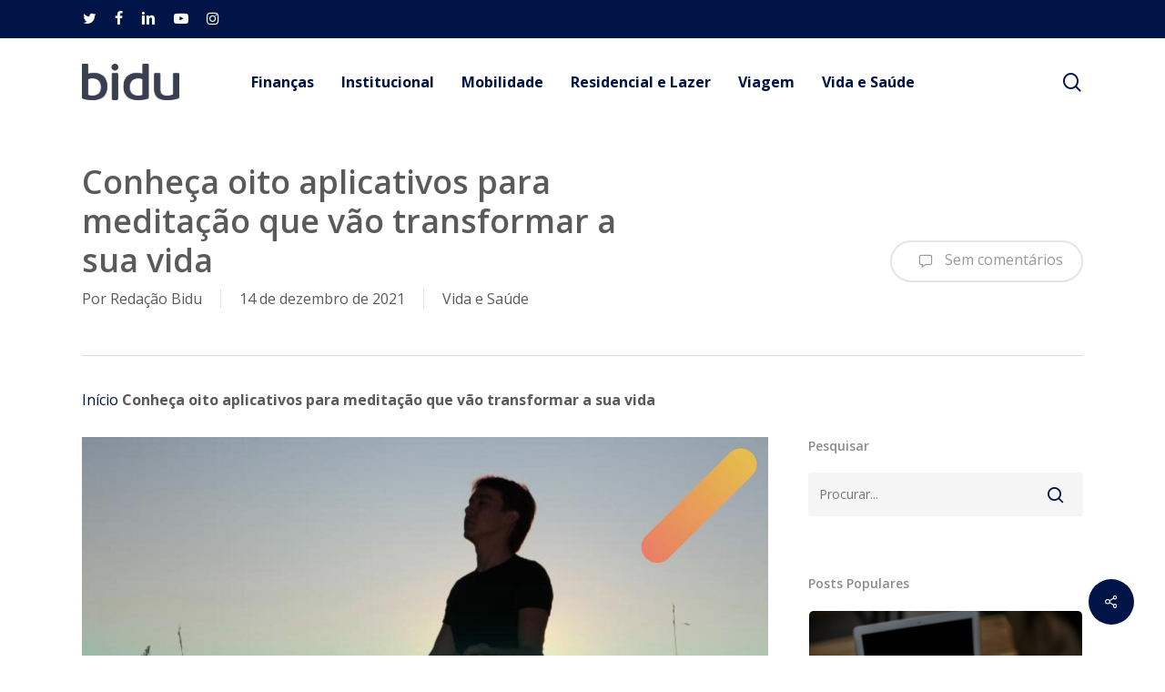

--- FILE ---
content_type: text/html; charset=UTF-8
request_url: https://blog.bidu.com.br/aplicativos-para-meditacao/
body_size: 15580
content:
<!doctype html>
<html lang="pt-BR" class="no-js">
<head>
	<meta charset="UTF-8">
	<meta name="viewport" content="width=device-width, initial-scale=1, maximum-scale=1, user-scalable=0" /><meta name='robots' content='index, follow, max-image-preview:large, max-snippet:-1, max-video-preview:-1' />
	<style>img:is([sizes="auto" i], [sizes^="auto," i]) { contain-intrinsic-size: 3000px 1500px }</style>
	
	<!-- This site is optimized with the Yoast SEO Premium plugin v22.8 (Yoast SEO v22.8) - https://yoast.com/wordpress/plugins/seo/ -->
	<title>Aplicativos para meditação - Conheça os melhores</title>
	<meta name="description" content="Conheça os melhores aplicativos de meditação que poderão te ajudar nessa prática. Saiba como baixar e entenda os benefícios de cada um." />
	<link rel="canonical" href="https://blog.bidu.com.br/aplicativos-para-meditacao/" />
	<meta property="og:locale" content="pt_BR" />
	<meta property="og:type" content="article" />
	<meta property="og:title" content="Conheça oito aplicativos para meditação que vão transformar a sua vida" />
	<meta property="og:description" content="Nesta pandemia do novo coronavírus, que começou no Brasil em 2020, dificilmente você não tentou ou aprendeu algo novo. Muita gente se aventurou a praticar" />
	<meta property="og:url" content="https://blog.bidu.com.br/aplicativos-para-meditacao/" />
	<meta property="og:site_name" content="Blog Bidu Corretora" />
	<meta property="article:publisher" content="https://www.facebook.com/Bidu.Com.Br" />
	<meta property="article:published_time" content="2021-12-14T13:57:14+00:00" />
	<meta property="og:image" content="https://storage.googleapis.com/wp_midia/uploads/2021/12/05c3f2c6-aplicativos-para-meditacao.jpg" />
	<meta property="og:image:width" content="1200" />
	<meta property="og:image:height" content="628" />
	<meta property="og:image:type" content="image/jpeg" />
	<meta name="author" content="Redação Bidu" />
	<meta name="twitter:card" content="summary_large_image" />
	<meta name="twitter:creator" content="@biducorretora" />
	<meta name="twitter:site" content="@biducorretora" />
	<meta name="twitter:label1" content="Escrito por" />
	<meta name="twitter:data1" content="Redação Bidu" />
	<meta name="twitter:label2" content="Est. tempo de leitura" />
	<meta name="twitter:data2" content="5 minutos" />
	<script type="application/ld+json" class="yoast-schema-graph">{"@context":"https://schema.org","@graph":[{"@type":"WebPage","@id":"https://blog.bidu.com.br/aplicativos-para-meditacao/","url":"https://blog.bidu.com.br/aplicativos-para-meditacao/","name":"Aplicativos para meditação - Conheça os melhores","isPartOf":{"@id":"https://blog.bidu.com.br/#website"},"primaryImageOfPage":{"@id":"https://blog.bidu.com.br/aplicativos-para-meditacao/#primaryimage"},"image":{"@id":"https://blog.bidu.com.br/aplicativos-para-meditacao/#primaryimage"},"thumbnailUrl":"https://blog.bidu.com.br/wp-content/uploads/2021/12/05c3f2c6-aplicativos-para-meditacao-e1718298133108.jpg","datePublished":"2021-12-14T13:57:14+00:00","dateModified":"2021-12-14T13:57:14+00:00","author":{"@id":"https://blog.bidu.com.br/#/schema/person/883da819733681225447c207a457490c"},"description":"Conheça os melhores aplicativos de meditação que poderão te ajudar nessa prática. Saiba como baixar e entenda os benefícios de cada um.","breadcrumb":{"@id":"https://blog.bidu.com.br/aplicativos-para-meditacao/#breadcrumb"},"inLanguage":"pt-BR","potentialAction":[{"@type":"ReadAction","target":["https://blog.bidu.com.br/aplicativos-para-meditacao/"]}]},{"@type":"ImageObject","inLanguage":"pt-BR","@id":"https://blog.bidu.com.br/aplicativos-para-meditacao/#primaryimage","url":"https://blog.bidu.com.br/wp-content/uploads/2021/12/05c3f2c6-aplicativos-para-meditacao-e1718298133108.jpg","contentUrl":"https://blog.bidu.com.br/wp-content/uploads/2021/12/05c3f2c6-aplicativos-para-meditacao-e1718298133108.jpg","width":1200,"height":628,"caption":"aplicativos para meditação"},{"@type":"BreadcrumbList","@id":"https://blog.bidu.com.br/aplicativos-para-meditacao/#breadcrumb","itemListElement":[{"@type":"ListItem","position":1,"name":"Início","item":"https://blog.bidu.com.br/"},{"@type":"ListItem","position":2,"name":"Conheça oito aplicativos para meditação que vão transformar a sua vida"}]},{"@type":"WebSite","@id":"https://blog.bidu.com.br/#website","url":"https://blog.bidu.com.br/","name":"Blog Bidu Corretora","description":"Cotação e simulação de seguro online","potentialAction":[{"@type":"SearchAction","target":{"@type":"EntryPoint","urlTemplate":"https://blog.bidu.com.br/?s={search_term_string}"},"query-input":"required name=search_term_string"}],"inLanguage":"pt-BR"},{"@type":"Person","@id":"https://blog.bidu.com.br/#/schema/person/883da819733681225447c207a457490c","name":"Redação Bidu","image":{"@type":"ImageObject","inLanguage":"pt-BR","@id":"https://blog.bidu.com.br/#/schema/person/image/","url":"https://secure.gravatar.com/avatar/37bbe8caf9eec8675b98390d33d51419?s=96&d=mm&r=g","contentUrl":"https://secure.gravatar.com/avatar/37bbe8caf9eec8675b98390d33d51419?s=96&d=mm&r=g","caption":"Redação Bidu"},"url":"https://blog.bidu.com.br/author/viviane-tella/"}]}</script>
	<!-- / Yoast SEO Premium plugin. -->


<link rel='dns-prefetch' href='//cdn.ampproject.org' />
<link rel='dns-prefetch' href='//js.makestories.io' />
<link rel='dns-prefetch' href='//www.googletagmanager.com' />
<link rel='dns-prefetch' href='//fonts.googleapis.com' />
<link rel="alternate" type="application/rss+xml" title="Feed para Blog Bidu Corretora &raquo;" href="https://blog.bidu.com.br/feed/" />
<link rel="alternate" type="application/rss+xml" title="Feed de comentários para Blog Bidu Corretora &raquo;" href="https://blog.bidu.com.br/comments/feed/" />
<link rel="alternate" type="application/rss+xml" title="Feed de comentários para Blog Bidu Corretora &raquo; Conheça oito aplicativos para meditação que vão transformar a sua vida" href="https://blog.bidu.com.br/aplicativos-para-meditacao/feed/" />
<link rel="preload" href="https://blog.bidu.com.br/wp-content/themes/salient/css/fonts/icomoon.woff?v=1.4" as="font" type="font/woff" crossorigin="anonymous"><style id='classic-theme-styles-inline-css' type='text/css'>
/*! This file is auto-generated */
.wp-block-button__link{color:#fff;background-color:#32373c;border-radius:9999px;box-shadow:none;text-decoration:none;padding:calc(.667em + 2px) calc(1.333em + 2px);font-size:1.125em}.wp-block-file__button{background:#32373c;color:#fff;text-decoration:none}
</style>
<style id='global-styles-inline-css' type='text/css'>
:root{--wp--preset--aspect-ratio--square: 1;--wp--preset--aspect-ratio--4-3: 4/3;--wp--preset--aspect-ratio--3-4: 3/4;--wp--preset--aspect-ratio--3-2: 3/2;--wp--preset--aspect-ratio--2-3: 2/3;--wp--preset--aspect-ratio--16-9: 16/9;--wp--preset--aspect-ratio--9-16: 9/16;--wp--preset--color--black: #000000;--wp--preset--color--cyan-bluish-gray: #abb8c3;--wp--preset--color--white: #ffffff;--wp--preset--color--pale-pink: #f78da7;--wp--preset--color--vivid-red: #cf2e2e;--wp--preset--color--luminous-vivid-orange: #ff6900;--wp--preset--color--luminous-vivid-amber: #fcb900;--wp--preset--color--light-green-cyan: #7bdcb5;--wp--preset--color--vivid-green-cyan: #00d084;--wp--preset--color--pale-cyan-blue: #8ed1fc;--wp--preset--color--vivid-cyan-blue: #0693e3;--wp--preset--color--vivid-purple: #9b51e0;--wp--preset--gradient--vivid-cyan-blue-to-vivid-purple: linear-gradient(135deg,rgba(6,147,227,1) 0%,rgb(155,81,224) 100%);--wp--preset--gradient--light-green-cyan-to-vivid-green-cyan: linear-gradient(135deg,rgb(122,220,180) 0%,rgb(0,208,130) 100%);--wp--preset--gradient--luminous-vivid-amber-to-luminous-vivid-orange: linear-gradient(135deg,rgba(252,185,0,1) 0%,rgba(255,105,0,1) 100%);--wp--preset--gradient--luminous-vivid-orange-to-vivid-red: linear-gradient(135deg,rgba(255,105,0,1) 0%,rgb(207,46,46) 100%);--wp--preset--gradient--very-light-gray-to-cyan-bluish-gray: linear-gradient(135deg,rgb(238,238,238) 0%,rgb(169,184,195) 100%);--wp--preset--gradient--cool-to-warm-spectrum: linear-gradient(135deg,rgb(74,234,220) 0%,rgb(151,120,209) 20%,rgb(207,42,186) 40%,rgb(238,44,130) 60%,rgb(251,105,98) 80%,rgb(254,248,76) 100%);--wp--preset--gradient--blush-light-purple: linear-gradient(135deg,rgb(255,206,236) 0%,rgb(152,150,240) 100%);--wp--preset--gradient--blush-bordeaux: linear-gradient(135deg,rgb(254,205,165) 0%,rgb(254,45,45) 50%,rgb(107,0,62) 100%);--wp--preset--gradient--luminous-dusk: linear-gradient(135deg,rgb(255,203,112) 0%,rgb(199,81,192) 50%,rgb(65,88,208) 100%);--wp--preset--gradient--pale-ocean: linear-gradient(135deg,rgb(255,245,203) 0%,rgb(182,227,212) 50%,rgb(51,167,181) 100%);--wp--preset--gradient--electric-grass: linear-gradient(135deg,rgb(202,248,128) 0%,rgb(113,206,126) 100%);--wp--preset--gradient--midnight: linear-gradient(135deg,rgb(2,3,129) 0%,rgb(40,116,252) 100%);--wp--preset--font-size--small: 13px;--wp--preset--font-size--medium: 20px;--wp--preset--font-size--large: 36px;--wp--preset--font-size--x-large: 42px;--wp--preset--spacing--20: 0.44rem;--wp--preset--spacing--30: 0.67rem;--wp--preset--spacing--40: 1rem;--wp--preset--spacing--50: 1.5rem;--wp--preset--spacing--60: 2.25rem;--wp--preset--spacing--70: 3.38rem;--wp--preset--spacing--80: 5.06rem;--wp--preset--shadow--natural: 6px 6px 9px rgba(0, 0, 0, 0.2);--wp--preset--shadow--deep: 12px 12px 50px rgba(0, 0, 0, 0.4);--wp--preset--shadow--sharp: 6px 6px 0px rgba(0, 0, 0, 0.2);--wp--preset--shadow--outlined: 6px 6px 0px -3px rgba(255, 255, 255, 1), 6px 6px rgba(0, 0, 0, 1);--wp--preset--shadow--crisp: 6px 6px 0px rgba(0, 0, 0, 1);}:where(.is-layout-flex){gap: 0.5em;}:where(.is-layout-grid){gap: 0.5em;}body .is-layout-flex{display: flex;}.is-layout-flex{flex-wrap: wrap;align-items: center;}.is-layout-flex > :is(*, div){margin: 0;}body .is-layout-grid{display: grid;}.is-layout-grid > :is(*, div){margin: 0;}:where(.wp-block-columns.is-layout-flex){gap: 2em;}:where(.wp-block-columns.is-layout-grid){gap: 2em;}:where(.wp-block-post-template.is-layout-flex){gap: 1.25em;}:where(.wp-block-post-template.is-layout-grid){gap: 1.25em;}.has-black-color{color: var(--wp--preset--color--black) !important;}.has-cyan-bluish-gray-color{color: var(--wp--preset--color--cyan-bluish-gray) !important;}.has-white-color{color: var(--wp--preset--color--white) !important;}.has-pale-pink-color{color: var(--wp--preset--color--pale-pink) !important;}.has-vivid-red-color{color: var(--wp--preset--color--vivid-red) !important;}.has-luminous-vivid-orange-color{color: var(--wp--preset--color--luminous-vivid-orange) !important;}.has-luminous-vivid-amber-color{color: var(--wp--preset--color--luminous-vivid-amber) !important;}.has-light-green-cyan-color{color: var(--wp--preset--color--light-green-cyan) !important;}.has-vivid-green-cyan-color{color: var(--wp--preset--color--vivid-green-cyan) !important;}.has-pale-cyan-blue-color{color: var(--wp--preset--color--pale-cyan-blue) !important;}.has-vivid-cyan-blue-color{color: var(--wp--preset--color--vivid-cyan-blue) !important;}.has-vivid-purple-color{color: var(--wp--preset--color--vivid-purple) !important;}.has-black-background-color{background-color: var(--wp--preset--color--black) !important;}.has-cyan-bluish-gray-background-color{background-color: var(--wp--preset--color--cyan-bluish-gray) !important;}.has-white-background-color{background-color: var(--wp--preset--color--white) !important;}.has-pale-pink-background-color{background-color: var(--wp--preset--color--pale-pink) !important;}.has-vivid-red-background-color{background-color: var(--wp--preset--color--vivid-red) !important;}.has-luminous-vivid-orange-background-color{background-color: var(--wp--preset--color--luminous-vivid-orange) !important;}.has-luminous-vivid-amber-background-color{background-color: var(--wp--preset--color--luminous-vivid-amber) !important;}.has-light-green-cyan-background-color{background-color: var(--wp--preset--color--light-green-cyan) !important;}.has-vivid-green-cyan-background-color{background-color: var(--wp--preset--color--vivid-green-cyan) !important;}.has-pale-cyan-blue-background-color{background-color: var(--wp--preset--color--pale-cyan-blue) !important;}.has-vivid-cyan-blue-background-color{background-color: var(--wp--preset--color--vivid-cyan-blue) !important;}.has-vivid-purple-background-color{background-color: var(--wp--preset--color--vivid-purple) !important;}.has-black-border-color{border-color: var(--wp--preset--color--black) !important;}.has-cyan-bluish-gray-border-color{border-color: var(--wp--preset--color--cyan-bluish-gray) !important;}.has-white-border-color{border-color: var(--wp--preset--color--white) !important;}.has-pale-pink-border-color{border-color: var(--wp--preset--color--pale-pink) !important;}.has-vivid-red-border-color{border-color: var(--wp--preset--color--vivid-red) !important;}.has-luminous-vivid-orange-border-color{border-color: var(--wp--preset--color--luminous-vivid-orange) !important;}.has-luminous-vivid-amber-border-color{border-color: var(--wp--preset--color--luminous-vivid-amber) !important;}.has-light-green-cyan-border-color{border-color: var(--wp--preset--color--light-green-cyan) !important;}.has-vivid-green-cyan-border-color{border-color: var(--wp--preset--color--vivid-green-cyan) !important;}.has-pale-cyan-blue-border-color{border-color: var(--wp--preset--color--pale-cyan-blue) !important;}.has-vivid-cyan-blue-border-color{border-color: var(--wp--preset--color--vivid-cyan-blue) !important;}.has-vivid-purple-border-color{border-color: var(--wp--preset--color--vivid-purple) !important;}.has-vivid-cyan-blue-to-vivid-purple-gradient-background{background: var(--wp--preset--gradient--vivid-cyan-blue-to-vivid-purple) !important;}.has-light-green-cyan-to-vivid-green-cyan-gradient-background{background: var(--wp--preset--gradient--light-green-cyan-to-vivid-green-cyan) !important;}.has-luminous-vivid-amber-to-luminous-vivid-orange-gradient-background{background: var(--wp--preset--gradient--luminous-vivid-amber-to-luminous-vivid-orange) !important;}.has-luminous-vivid-orange-to-vivid-red-gradient-background{background: var(--wp--preset--gradient--luminous-vivid-orange-to-vivid-red) !important;}.has-very-light-gray-to-cyan-bluish-gray-gradient-background{background: var(--wp--preset--gradient--very-light-gray-to-cyan-bluish-gray) !important;}.has-cool-to-warm-spectrum-gradient-background{background: var(--wp--preset--gradient--cool-to-warm-spectrum) !important;}.has-blush-light-purple-gradient-background{background: var(--wp--preset--gradient--blush-light-purple) !important;}.has-blush-bordeaux-gradient-background{background: var(--wp--preset--gradient--blush-bordeaux) !important;}.has-luminous-dusk-gradient-background{background: var(--wp--preset--gradient--luminous-dusk) !important;}.has-pale-ocean-gradient-background{background: var(--wp--preset--gradient--pale-ocean) !important;}.has-electric-grass-gradient-background{background: var(--wp--preset--gradient--electric-grass) !important;}.has-midnight-gradient-background{background: var(--wp--preset--gradient--midnight) !important;}.has-small-font-size{font-size: var(--wp--preset--font-size--small) !important;}.has-medium-font-size{font-size: var(--wp--preset--font-size--medium) !important;}.has-large-font-size{font-size: var(--wp--preset--font-size--large) !important;}.has-x-large-font-size{font-size: var(--wp--preset--font-size--x-large) !important;}
:where(.wp-block-post-template.is-layout-flex){gap: 1.25em;}:where(.wp-block-post-template.is-layout-grid){gap: 1.25em;}
:where(.wp-block-columns.is-layout-flex){gap: 2em;}:where(.wp-block-columns.is-layout-grid){gap: 2em;}
:root :where(.wp-block-pullquote){font-size: 1.5em;line-height: 1.6;}
</style>
<link rel='stylesheet' id='wpo_min-header-0-css' href='https://blog.bidu.com.br/wp-content/cache/wpo-minify/1734358388/assets/wpo-minify-header-280f15ff.min.css' type='text/css' media='all' />
<link rel='stylesheet' id='amp-story-player-css' href='https://cdn.ampproject.org/amp-story-player-v0.css' type='text/css' media='all' />
<link rel='stylesheet' id='wpo_min-header-2-css' href='https://blog.bidu.com.br/wp-content/cache/wpo-minify/1734358388/assets/wpo-minify-header-349f976e.min.css' type='text/css' media='all' />
<script type="text/javascript" src="https://blog.bidu.com.br/wp-content/cache/wpo-minify/1734358388/assets/wpo-minify-header-f5440c18.min.js" id="wpo_min-header-0-js"></script>
<script type="text/javascript" src="https://cdn.ampproject.org/amp-story-player-v0.js" id="amp-story-player-js"></script>

<!-- Google tag (gtag.js) snippet added by Site Kit -->

<!-- Snippet do Google Analytics adicionado pelo Site Kit -->
<script type="text/javascript" src="https://www.googletagmanager.com/gtag/js?id=G-ZF9MD6PHCP" id="google_gtagjs-js" async></script>
<script type="text/javascript" id="google_gtagjs-js-after">
/* <![CDATA[ */
window.dataLayer = window.dataLayer || [];function gtag(){dataLayer.push(arguments);}
gtag("set","linker",{"domains":["blog.bidu.com.br"]});
gtag("js", new Date());
gtag("set", "developer_id.dZTNiMT", true);
gtag("config", "G-ZF9MD6PHCP");
/* ]]> */
</script>

<!-- End Google tag (gtag.js) snippet added by Site Kit -->
<link rel="https://api.w.org/" href="https://blog.bidu.com.br/wp-json/" /><link rel="alternate" title="JSON" type="application/json" href="https://blog.bidu.com.br/wp-json/wp/v2/posts/56915" /><link rel="EditURI" type="application/rsd+xml" title="RSD" href="https://blog.bidu.com.br/xmlrpc.php?rsd" />
<meta name="generator" content="WordPress 6.7.4" />
<link rel='shortlink' href='https://blog.bidu.com.br/?p=56915' />
<link rel="alternate" title="oEmbed (JSON)" type="application/json+oembed" href="https://blog.bidu.com.br/wp-json/oembed/1.0/embed?url=https%3A%2F%2Fblog.bidu.com.br%2Faplicativos-para-meditacao%2F" />
<link rel="alternate" title="oEmbed (XML)" type="text/xml+oembed" href="https://blog.bidu.com.br/wp-json/oembed/1.0/embed?url=https%3A%2F%2Fblog.bidu.com.br%2Faplicativos-para-meditacao%2F&#038;format=xml" />

<!-- This site is using AdRotate v5.12.10 to display their advertisements - https://ajdg.solutions/ -->
<!-- AdRotate CSS -->
<style type="text/css" media="screen">
	.g { margin:0px; padding:0px; overflow:hidden; line-height:1; zoom:1; }
	.g img { height:auto; }
	.g-col { position:relative; float:left; }
	.g-col:first-child { margin-left: 0; }
	.g-col:last-child { margin-right: 0; }
	.g-3 { margin:0px;  width:100%; max-width:400px; height:100%; max-height:300px; }
	@media only screen and (max-width: 480px) {
		.g-col, .g-dyn, .g-single { width:100%; margin-left:0; margin-right:0; }
	}
</style>
<!-- /AdRotate CSS -->

<meta name="generator" content="Site Kit by Google 1.128.0" /><script type="text/javascript"> var root = document.getElementsByTagName( "html" )[0]; root.setAttribute( "class", "js" ); </script><meta name="generator" content="Powered by WPBakery Page Builder - drag and drop page builder for WordPress."/>
<link rel="icon" href="https://blog.bidu.com.br/wp-content/uploads/2019/03/15173608/favicon_bidu.png" sizes="32x32" />
<link rel="icon" href="https://blog.bidu.com.br/wp-content/uploads/2019/03/15173608/favicon_bidu.png" sizes="192x192" />
<link rel="apple-touch-icon" href="https://blog.bidu.com.br/wp-content/uploads/2019/03/15173608/favicon_bidu.png" />
<meta name="msapplication-TileImage" content="https://blog.bidu.com.br/wp-content/uploads/2019/03/15173608/favicon_bidu.png" />
<noscript><style> .wpb_animate_when_almost_visible { opacity: 1; }</style></noscript></head><body class="post-template-default single single-post postid-56915 single-format-standard material wpb-js-composer js-comp-ver-6.6.0 vc_responsive" data-footer-reveal="false" data-footer-reveal-shadow="none" data-header-format="centered-menu" data-body-border="off" data-boxed-style="" data-header-breakpoint="1000" data-dropdown-style="minimal" data-cae="easeOutCubic" data-cad="750" data-megamenu-width="contained" data-aie="none" data-ls="fancybox" data-apte="standard" data-hhun="0" data-fancy-form-rcs="default" data-form-style="default" data-form-submit="regular" data-is="minimal" data-button-style="rounded_shadow" data-user-account-button="false" data-flex-cols="true" data-col-gap="default" data-header-inherit-rc="false" data-header-search="true" data-animated-anchors="true" data-ajax-transitions="false" data-full-width-header="false" data-slide-out-widget-area="true" data-slide-out-widget-area-style="slide-out-from-right-hover" data-user-set-ocm="off" data-loading-animation="none" data-bg-header="false" data-responsive="1" data-ext-responsive="true" data-ext-padding="90" data-header-resize="1" data-header-color="custom" data-transparent-header="false" data-cart="false" data-remove-m-parallax="" data-remove-m-video-bgs="" data-m-animate="0" data-force-header-trans-color="light" data-smooth-scrolling="0" data-permanent-transparent="false" >
	
	<script type="text/javascript">
	 (function(window, document) {

		 if(navigator.userAgent.match(/(Android|iPod|iPhone|iPad|BlackBerry|IEMobile|Opera Mini)/)) {
			 document.body.className += " using-mobile-browser mobile ";
		 }

		 if( !("ontouchstart" in window) ) {

			 var body = document.querySelector("body");
			 var winW = window.innerWidth;
			 var bodyW = body.clientWidth;

			 if (winW > bodyW + 4) {
				 body.setAttribute("style", "--scroll-bar-w: " + (winW - bodyW - 4) + "px");
			 } else {
				 body.setAttribute("style", "--scroll-bar-w: 0px");
			 }
		 }

	 })(window, document);
   </script><a href="#ajax-content-wrap" class="nectar-skip-to-content">Skip to main content</a><div class="ocm-effect-wrap"><div class="ocm-effect-wrap-inner">	
	<div id="header-space"  data-header-mobile-fixed='1'></div> 
	
		<div id="header-outer" data-has-menu="true" data-has-buttons="yes" data-header-button_style="default" data-using-pr-menu="false" data-mobile-fixed="1" data-ptnm="false" data-lhe="animated_underline" data-user-set-bg="#ffffff" data-format="centered-menu" data-permanent-transparent="false" data-megamenu-rt="0" data-remove-fixed="0" data-header-resize="1" data-cart="false" data-transparency-option="0" data-box-shadow="large" data-shrink-num="6" data-using-secondary="1" data-using-logo="1" data-logo-height="40" data-m-logo-height="40" data-padding="28" data-full-width="false" data-condense="false" >
			
	<div id="header-secondary-outer" class="centered-menu" data-mobile="default" data-remove-fixed="0" data-lhe="animated_underline" data-secondary-text="false" data-full-width="false" data-mobile-fixed="1" data-permanent-transparent="false" >
		<div class="container">
			<nav>
				<ul id="social"><li><a target="_blank" rel="noopener" href="https://twitter.com/biducorretora"><span class="screen-reader-text">twitter</span><i class="fa fa-twitter" aria-hidden="true"></i> </a></li><li><a target="_blank" rel="noopener" href="https://www.facebook.com/BiduSeguros/"><span class="screen-reader-text">facebook</span><i class="fa fa-facebook" aria-hidden="true"></i> </a></li><li><a target="_blank" rel="noopener" href="https://br.linkedin.com/company/bidu"><span class="screen-reader-text">linkedin</span><i class="fa fa-linkedin" aria-hidden="true"></i> </a></li><li><a target="_blank" rel="noopener" href="https://www.youtube.com/user/tvbidu"><span class="screen-reader-text">youtube</span><i class="fa fa-youtube-play" aria-hidden="true"></i> </a></li><li><a target="_blank" rel="noopener" href="https://www.instagram.com/biduseguros/"><span class="screen-reader-text">instagram</span><i class="fa fa-instagram" aria-hidden="true"></i> </a></li></ul>				
			</nav>
		</div>
	</div>
	

<div id="search-outer" class="nectar">
	<div id="search">
		<div class="container">
			 <div id="search-box">
				 <div class="inner-wrap">
					 <div class="col span_12">
						  <form role="search" action="https://blog.bidu.com.br/" method="GET">
														 <input type="text" name="s"  value="" aria-label="Procurar" placeholder="Procurar" />
							 
						<span>Clique em &quot;Enter&quot; para pesquisar ou ESC para fechar</span>
												</form>
					</div><!--/span_12-->
				</div><!--/inner-wrap-->
			 </div><!--/search-box-->
			 <div id="close"><a href="#"><span class="screen-reader-text">Close Search</span>
				<span class="close-wrap"> <span class="close-line close-line1"></span> <span class="close-line close-line2"></span> </span>				 </a></div>
		 </div><!--/container-->
	</div><!--/search-->
</div><!--/search-outer-->

<header id="top">
	<div class="container">
		<div class="row">
			<div class="col span_3">
								<a id="logo" href="https://blog.bidu.com.br" data-supplied-ml-starting-dark="false" data-supplied-ml-starting="false" data-supplied-ml="false" >
					<img class="stnd skip-lazy default-logo dark-version" width="1005" height="374" alt="Blog Bidu Corretora" src="https://blog.bidu.com.br/wp-content/uploads/2015/12/31095614/logo-bidu.png" srcset="https://blog.bidu.com.br/wp-content/uploads/2015/12/31095614/logo-bidu.png 1x, https://blog.bidu.com.br/wp-content/uploads/2015/12/31095614/logo-bidu.png 2x" />				</a>
							</div><!--/span_3-->

			<div class="col span_9 col_last">
									<div class="nectar-mobile-only mobile-header"><div class="inner"></div></div>
									<a class="mobile-search" href="#searchbox"><span class="nectar-icon icon-salient-search" aria-hidden="true"></span><span class="screen-reader-text">search</span></a>
														<div class="slide-out-widget-area-toggle mobile-icon slide-out-from-right-hover" data-custom-color="false" data-icon-animation="simple-transform">
						<div> <a href="#sidewidgetarea" aria-label="Menu de navegação
" aria-expanded="false" class="closed">
							<span class="screen-reader-text">Menu</span><span aria-hidden="true"> <i class="lines-button x2"> <i class="lines"></i> </i> </span>
						</a></div>
					</div>
				
									<nav>
													<ul class="sf-menu">
								<li id="menu-item-51962" class="menu-item menu-item-type-taxonomy menu-item-object-category nectar-regular-menu-item menu-item-51962"><a href="https://blog.bidu.com.br/financas/"><span class="menu-title-text">Finanças</span></a></li>
<li id="menu-item-51963" class="menu-item menu-item-type-taxonomy menu-item-object-category nectar-regular-menu-item menu-item-51963"><a href="https://blog.bidu.com.br/institucional/"><span class="menu-title-text">Institucional</span></a></li>
<li id="menu-item-51964" class="menu-item menu-item-type-taxonomy menu-item-object-category nectar-regular-menu-item menu-item-51964"><a href="https://blog.bidu.com.br/mobilidade/"><span class="menu-title-text">Mobilidade</span></a></li>
<li id="menu-item-51965" class="menu-item menu-item-type-taxonomy menu-item-object-category nectar-regular-menu-item menu-item-51965"><a href="https://blog.bidu.com.br/residencial-e-lazer-bidu-corretora-de-seguros/"><span class="menu-title-text">Residencial e Lazer</span></a></li>
<li id="menu-item-51966" class="menu-item menu-item-type-taxonomy menu-item-object-category nectar-regular-menu-item menu-item-51966"><a href="https://blog.bidu.com.br/viagem/"><span class="menu-title-text">Viagem</span></a></li>
<li id="menu-item-51967" class="menu-item menu-item-type-taxonomy menu-item-object-category current-post-ancestor current-menu-parent current-post-parent nectar-regular-menu-item menu-item-51967"><a href="https://blog.bidu.com.br/vida-e-saude/"><span class="menu-title-text">Vida e Saúde</span></a></li>
							</ul>
													<ul class="buttons sf-menu" data-user-set-ocm="off">

								<li id="search-btn"><div><a href="#searchbox"><span class="icon-salient-search" aria-hidden="true"></span><span class="screen-reader-text">search</span></a></div> </li>
							</ul>
						
					</nav>

					<div class="logo-spacing" data-using-image="true"><img class="hidden-logo" alt="Blog Bidu Corretora" width="1005" height="374" src="https://blog.bidu.com.br/wp-content/uploads/2015/12/31095614/logo-bidu.png" /></div>
				</div><!--/span_9-->

				
			</div><!--/row-->
					</div><!--/container-->
	</header>		
	</div>
		<div id="ajax-content-wrap">


<div class="container-wrap" data-midnight="dark" data-remove-post-date="0" data-remove-post-author="0" data-remove-post-comment-number="0">
	<div class="container main-content">

		
	  <div class="row heading-title hentry" data-header-style="default">
		<div class="col span_12 section-title blog-title">
						  <h1 class="entry-title">Conheça oito aplicativos para meditação que vão transformar a sua vida</h1>

						<div id="single-below-header" data-hide-on-mobile="false">
				<span class="meta-author vcard author"><span class="fn"><span class="author-leading">Por</span> <a href="https://blog.bidu.com.br/author/viviane-tella/" title="Posts de Redação Bidu" rel="author">Redação Bidu</a></span></span><span class="meta-date date updated">14 de dezembro de 2021</span><span class="meta-category"><a href="https://blog.bidu.com.br/vida-e-saude/">Vida e Saúde</a></span>			</div><!--/single-below-header-->
					<div id="single-meta">

				<div class="meta-comment-count">
				  <a href="https://blog.bidu.com.br/aplicativos-para-meditacao/#respond"><i class="icon-default-style steadysets-icon-chat-3"></i> Sem comentários
</a>
				</div>

					
			</div><!--/single-meta-->

					</div><!--/section-title-->
	  </div><!--/row-->

	
		<div class="row">

			<p id="breadcrumbs" class="yoast"><span><span><a href="https://blog.bidu.com.br/"><span class="icon-house home" title="Início"><span class="hide">Início</span></span></a></span>  <span class="breadcrumb_last" aria-current="page"><strong>Conheça oito aplicativos para meditação que vão transformar a sua vida</strong></span></span></p>
			<div class="post-area col  span_9" role="main">

			
<article id="post-56915" class="post-56915 post type-post status-publish format-standard has-post-thumbnail category-vida-e-saude tag-saude tag-topo">
  
  <div class="inner-wrap">

		<div class="post-content" data-hide-featured-media="0">
      
        <span class="post-featured-img"><img width="1200" height="628" src="https://blog.bidu.com.br/wp-content/uploads/2021/12/05c3f2c6-aplicativos-para-meditacao-e1718298133108.jpg" class="attachment-full size-full wp-post-image" alt="aplicativos para meditação" title="" decoding="async" fetchpriority="high" srcset="https://blog.bidu.com.br/wp-content/uploads/2021/12/05c3f2c6-aplicativos-para-meditacao-e1718298133108.jpg 1200w, https://blog.bidu.com.br/wp-content/uploads/2021/12/05c3f2c6-aplicativos-para-meditacao-e1718298133108-300x157.jpg 300w, https://blog.bidu.com.br/wp-content/uploads/2021/12/05c3f2c6-aplicativos-para-meditacao-e1718298133108-1024x536.jpg 1024w, https://blog.bidu.com.br/wp-content/uploads/2021/12/05c3f2c6-aplicativos-para-meditacao-e1718298133108-150x79.jpg 150w, https://blog.bidu.com.br/wp-content/uploads/2021/12/05c3f2c6-aplicativos-para-meditacao-e1718298133108-768x402.jpg 768w" sizes="(max-width: 1200px) 100vw, 1200px" /></span><div class="content-inner"><p><span style="font-weight: 400;">Nesta</span><a href="https://blog.bidu.com.br/seguro-de-vida-para-coronavirus/"><span style="font-weight: 400;"> pandemia do novo coronavírus</span></a><span style="font-weight: 400;">, que começou no Brasil em 2020, dificilmente você não tentou ou aprendeu algo novo. Muita gente se aventurou a praticar yoga, fazer aulas de pintura, costura, tentou aprender outro idioma, cozinhar e </span><a href="https://blog.bidu.com.br/meditacao-para-qualidade-de-vida/"><span style="font-weight: 400;">até mesmo meditar,</span></a><span style="font-weight: 400;"> para tentar levar a vida com um </span><a href="https://blog.bidu.com.br/qualidade-de-vida-em-casa/"><span style="font-weight: 400;">pouco mais de equilíbrio,</span></a><span style="font-weight: 400;"> não é mesmo?</span></p>
<p><span style="font-weight: 400;">Assim, diante de tanta dificuldade de</span><a href="https://www.bidu.com.br/seguro-saude/"><span style="font-weight: 400;"> saúde,</span></a><span style="font-weight: 400;"> emocional e física também, foi preciso buscar apoio nas pessoas em que amamos e também pedir uma </span><a href="https://blog.bidu.com.br/apps-de-saude/"><span style="font-weight: 400;">ajudinha da tecnologia.</span></a><span style="font-weight: 400;">   </span></p>
<p><span style="font-weight: 400;">A vida tem oscilado, tentando voltar ao antigo normal. Porém, ainda assim, muitas pessoas buscam até o momento aplicativos de meditação para conduzir essa prática, que pode parecer complicada para muita gente. </span></p>
<p><span style="font-weight: 400;">Portanto, pensando em você e em todo público que ainda está na dúvida, trouxemos neste artigo uma lista de oito aplicativos para meditação que vão ser inesquecíveis para a sua vida.</span></p>
<p style="text-align: center;"><a class=" z-depth-3 button" style="padding: 1rem; font-size: 1.5rem;" href="https://www.bidu.com.br/seguro-saude/">Cotação online de Planos de Saúde</a></p>
<h2><span style="font-weight: 400;">Benefícios dos aplicativos de meditação</span></h2>
<p><span style="font-weight: 400;">A meditação é uma técnica de concentração, esvaziamento da mente e de respiração. Ela acalma, traz paz e muita </span><a href="https://blog.bidu.com.br/pensar-em-seguro-de-vida/"><span style="font-weight: 400;">tranquilidade. </span></a>Assim, q<span style="font-weight: 400;">uando alcançamos esse estado meditativo, ganhamos uma clareza emocional e também mental capaz de despertar o nosso melhor. </span></p>
<p><span style="font-weight: 400;">Antes de iniciarmos as dicas com a lista de aplicativos de meditação vale um espaço especial para mostrar para você os principais benefícios desta prática:</span></p>
<ul>
<li style="font-weight: 400;" aria-level="1"><span style="font-weight: 400;">Proporciona bem-estar;</span></li>
<li style="font-weight: 400;" aria-level="1"><span style="font-weight: 400;">Auxilia no uso da memória e concentração;</span></li>
<li style="font-weight: 400;" aria-level="1"><span style="font-weight: 400;">Reduz o estresse;</span></li>
<li style="font-weight: 400;" aria-level="1"><span style="font-weight: 400;">Trabalha a autoconfiança;</span></li>
<li style="font-weight: 400;" aria-level="1"><span style="font-weight: 400;">Apoia na diminuição de dores mentais e físicas;</span></li>
<li style="font-weight: 400;" aria-level="1"><span style="font-weight: 400;">Acalma e traz tranquilidade;</span></li>
<li style="font-weight: 400;" aria-level="1"><span style="font-weight: 400;">Traz a sua consciência para o momento presente.</span></li>
</ul>
<h2><span style="font-weight: 400;">Oito aplicativos de meditação: baixe agora mesmo</span></h2>
<h3><span style="font-weight: 400;">Sattva </span></h3>
<p><span style="font-weight: 400;">Este aplicativo vai mostrar para você como você estava antes de começar a prática e como você deve estar se sentindo depois dela, com direito a medição da sua frequência cardíaca. É uma excelente opção para quem gosta de evoluir aos poucos e está começando esta atividade. </span></p>
<p><span style="font-weight: 400;">O aplicativo fica disponível para </span><i><span style="font-weight: 400;">smartphones</span></i><span style="font-weight: 400;"> com tecnologia Android e IOS.</span></p>
<h3><span style="font-weight: 400;">Insight Time</span></h3>
<p><span style="font-weight: 400;">Você tem dificuldade para dormir? Ou acorda sempre muito cansado, mesmo dormindo por boas horas? Tem problemas para se concentrar? Talvez essas características sejam fáceis de você identificar. Portanto, os aplicativos de meditação podem ser uma excelente ferramenta para te ajudar a resolver.</span></p>
<p><span style="font-weight: 400;">Outro aspecto relevante deste aplicativo é que você consegue participar de uma rede, com outras pessoas que estão realizando a prática, para interagir e conversar. Disponível tanto para IOS, quanto Android. </span></p>
<h3><span style="font-weight: 400;">5 minutos</span></h3>
<p><span style="font-weight: 400;">O nome deste aplicativo de meditação já sugere muita coisa. Uma pequena pausa de poucos minutos do seu dia, podem significar grandes ganhos com a prática da meditação guiada. </span></p>
<p><span style="font-weight: 400;">Tem trilha sonora diferenciada e um passo a passo de como equilibrar com a sua respiração. Assim, você, em 5 minutos, investe um excelente tempo para si. Baixe também a partir de um sistema Android ou IOS.</span></p>
<h3><span style="font-weight: 400;">Zen</span></h3>
<p><span style="font-weight: 400;">Possui programas completos para quem precisa de ajuda com diminuição do estresse, e problemas de </span><a href="https://blog.bidu.com.br/doencas-do-seculo-21/"><span style="font-weight: 400;">insônia e ansiedade</span></a><span style="font-weight: 400;">. Este aplicativo de meditação é ideal para acompanhar o seu dia a dia. O seu conteúdo pode ser visto em formato de vídeo ou consumido por áudio, de fácil encaixe na rotina. </span></p>
<p><span style="font-weight: 400;">O formato é bem simples e você pode baixar também via Android ou IOS. </span></p>
<h3><span style="font-weight: 400;">Medite.se </span></h3>
<p><span style="font-weight: 400;">Desenvolvido em solo brasileiro, o aplicativo de meditação conta com um conteúdo totalmente em português e desenvolvido por excelentes profissionais. Você tem ainda a vantagem de poder baixar o que você deseja consumir, e assistir</span><i><span style="font-weight: 400;"> off-line</span></i><span style="font-weight: 400;">, ou seja, sem precisar de internet. </span></p>
<p><span style="font-weight: 400;">Baixe o aplicativo na sua loja do Android ou IOS. </span></p>
<h3><span style="font-weight: 400;">Mindbliss</span></h3>
<p><span style="font-weight: 400;">Este aplicativo de meditação tem até hipnoterapia, ou hipnose, uma técnica que ajuda no tratamento de dores físicas e mentais. Mas, se ainda não é esse o seu avanço com a meditação, não se preocupe, tem também outras técnicas e exercícios, longos e curtos, para você praticar. </span></p>
<p><span style="font-weight: 400;">Encontre no seu celular </span><i><span style="font-weight: 400;">smartphone</span></i><span style="font-weight: 400;">, IOS ou Android. </span></p>
<h3><span style="font-weight: 400;">Aura</span></h3>
<p><span style="font-weight: 400;">Neste aplicativo você conta um pouco mais sobre você e recebe um serviço personalizado, com as melhores sugestões de prática para o seu perfil e para o seu objetivo. </span></p>
<p><span style="font-weight: 400;">Assim como os outros aplicativos de meditação, o Aura está disponível para Android e IOS. </span></p>
<h3><span style="font-weight: 400;">Smilling Mind</span></h3>
<p><span style="font-weight: 400;">Criado por </span><a href="https://blog.bidu.com.br/plano-de-saude-psicologo/"><span style="font-weight: 400;">psicólogos</span></a><span style="font-weight: 400;"> australianos e com o diferencial de ter sido pensado também para </span><a href="https://blog.bidu.com.br/brincadeiras-para-criancas-em-casa/"><span style="font-weight: 400;">crianças</span></a><span style="font-weight: 400;"> a partir dos sete anos de idade. Este aplicativo de meditação vai surpreender você com roteiros personalizados para a sua prática ser a mais positiva possível.</span></p>
<p><span style="font-weight: 400;">Também de fácil acesso em dispositivos com IOS ou Android. </span></p>
<h2><span style="font-weight: 400;">Outras formas importantes de cuidar da saúde</span></h2>
<p><span style="font-weight: 400;">É muito bom que você encontre na meditação o espaço que necessita para cuidar de você diariamente. Porém, vale lembrar que também é muito importante que você tenha sempre os seus exames e visitas aos médicos em dia. Assim, é possível</span><a href="https://blog.bidu.com.br/plano-de-saude-para-prevencao/"><span style="font-weight: 400;"> prevenir</span></a><span style="font-weight: 400;"> ou se antecipar a possíveis problemas de saúde que possam vir a ter. </span></p>
<p><span style="font-weight: 400;">Para isso, indicamos que você recorra a um plano de saúde. Isso mesmo, com a facilidade desta ferramenta em mãos, você terá acesso a</span><a href="https://blog.bidu.com.br/rede-credenciada/"><span style="font-weight: 400;"> diversos especialistas</span></a><span style="font-weight: 400;"> em frentes diferentes da medicina, e com isso, uma possibilidade ainda maior de cuidado e prevenção.</span></p>
<p><span style="font-weight: 400;">Além de</span><a href="https://blog.bidu.com.br/cobertura-despesas-medicas/"><span style="font-weight: 400;"> consultas,</span></a><span style="font-weight: 400;"> você poderá fazer exames de diagnóstico de diferentes tipos, facilitando o controle e a evolução da sua saúde.</span></p>
<h2><span style="font-weight: 400;">Como contratar um Plano de Saúde?</span></h2>
<p><span style="font-weight: 400;">Assim como aplicativos de meditação são de fácil acesso, aqui na Bidu você contrata o seu </span><a href="https://blog.bidu.com.br/plano-de-saude-melhor/"><span style="font-weight: 400;">plano de saúde </span></a><span style="font-weight: 400;">em alguns cliques. Isso mesmo, em uma </span><a href="https://www.bidu.com.br/seguro-saude/"><span style="font-weight: 400;">cotação rápida e gratuita</span></a><span style="font-weight: 400;">, você fornece algumas informações e personalizamos uma busca com as principais opções de seguradora do mercado. </span></p>
<p><span style="font-weight: 400;">Em poucos cliques você escolhe e contrata o seu seguro saúde e complementa o seu investimento em saúde e em você. </span></p>
<p style="text-align: center;"><a class=" z-depth-3 button" style="padding: 1rem; font-size: 1.5rem;" href="https://www.bidu.com.br/seguro-saude/">Cotação online de Planos de Saúde</a></p>
<p><i><span style="font-weight: 400;">Última atualização em 14/12/2021</span></i></p>
<p>&nbsp;</p>
<div class="post-tags"><h4>Tags:</h4><a href="https://blog.bidu.com.br/tag/saude/" rel="tag">Saúde</a><a href="https://blog.bidu.com.br/tag/topo/" rel="tag">topo</a><div class="clear"></div></div> </div>        
      </div><!--/post-content-->
      
    </div><!--/inner-wrap-->
    
</article>
<div id="author-bio" class="" data-has-tags="true">

	<div class="span_12">

	<img alt='Redação Bidu' src='https://secure.gravatar.com/avatar/37bbe8caf9eec8675b98390d33d51419?s=80&#038;d=mm&#038;r=g' srcset='https://secure.gravatar.com/avatar/37bbe8caf9eec8675b98390d33d51419?s=160&#038;d=mm&#038;r=g 2x' class='avatar avatar-80 photo' height='80' width='80' decoding='async'/>	<div id="author-info">

	  <h3 class="nectar-link-underline-effect"><span></span>

		<a href="https://blog.bidu.com.br/author/viviane-tella/">Redação Bidu</a>		</h3>
	  <p></p>

	</div>

	
	<div class="clear"></div>

	</div><!--/span_12-->

</div><!--/author-bio-->

		</div><!--/post-area-->

			
				<div id="sidebar" data-nectar-ss="1" class="col span_3 col_last">
					<div id="search-12" class="widget widget_search"><h4>Pesquisar</h4><form role="search" method="get" class="search-form" action="https://blog.bidu.com.br/">
	<input type="text" class="search-field" placeholder="Procurar..." value="" name="s" title="Procurar por:" />
	<button type="submit" class="search-widget-btn"><span class="normal icon-salient-search" aria-hidden="true"></span><span class="text">Procurar</span></button>
</form></div><div id="adrotate_widgets-6" class="widget adrotate_widgets"><!-- Erro, o Anúncio não está disponível neste momento devido às restrições de agendamento/geolocalização! --></div><div id="adrotate_widgets-9" class="widget adrotate_widgets"><!-- Erro, o Anúncio não está disponível neste momento devido às restrições de agendamento/geolocalização! --></div><div id="nectar_popular_posts-2" class="widget nectar_popular_posts_widget"><h4>Posts Populares</h4><ul class="nectar_blog_posts_popular nectar_widget" data-style="hover-featured-image"><li class="has-img"><a href="https://blog.bidu.com.br/reembolso-unimed/"> <div class="popular-featured-img" style="background-image: url(https://blog.bidu.com.br/wp-content/uploads/2019/03/06144744/reembolso-unimed-e1718298857819-600x403.jpg);"></div><span class="meta-wrap"><span class="post-title">Como pedir reembolso na Unimed?</span> <span class="post-date">6 de março de 2019</span></span></a></li><li class="has-img"><a href="https://blog.bidu.com.br/hospitais-unimed-sao-paulo/"> <div class="popular-featured-img" style="background-image: url(https://blog.bidu.com.br/wp-content/uploads/2018/12/07143345/unimed_ambulancia-e1718228778385-600x403.jpg);"></div><span class="meta-wrap"><span class="post-title">Quais hospitais atendem a Unimed em São Paulo?</span> <span class="post-date">7 de dezembro de 2018</span></span></a></li><li class="has-img"><a href="https://blog.bidu.com.br/modelo-de-recurso-de-multa/"> <div class="popular-featured-img" style="background-image: url(https://blog.bidu.com.br/wp-content/uploads/2017/12/08105632/transito-e1718664736143-600x403.jpg);"></div><span class="meta-wrap"><span class="post-title">Modelo de recurso de multa</span> <span class="post-date">6 de fevereiro de 2018</span></span></a></li><li class="has-img"><a href="https://blog.bidu.com.br/fiz-um-emprestimo-e-nao-paguei/"> <div class="popular-featured-img" style="background-image: url(https://blog.bidu.com.br/wp-content/uploads/2024/06/divida-e1718229565746-600x403.jpg);"></div><span class="meta-wrap"><span class="post-title">Fiz um empréstimo e não paguei. E agora?</span> <span class="post-date">19 de junho de 2018</span></span></a></li><li class="has-img"><a href="https://blog.bidu.com.br/unimed-cobre-cirurgia-plastica/"> <div class="popular-featured-img" style="background-image: url(https://blog.bidu.com.br/wp-content/uploads/2019/02/05114953/unimed-plastica-e1718663921341-600x403.jpg);"></div><span class="meta-wrap"><span class="post-title">Cirurgia Plástica: o plano de saúde da Unimed tem cobertura?</span> <span class="post-date">5 de fevereiro de 2019</span></span></a></li></ul></div><div id="block-4" class="widget widget_block widget_text">
<p></p>
</div>				</div><!--/sidebar-->

			
		</div><!--/row-->

		<div class="row">

			<div data-post-header-style="default" class="blog_next_prev_buttons vc_row-fluid wpb_row full-width-content standard_section" data-style="fullwidth_next_prev" data-midnight="light"><ul class="controls"><li class="previous-post "><div class="post-bg-img" data-nectar-img-src="https://blog.bidu.com.br/wp-content/uploads/2021/12/8189dba8-lista-de-exames-de-rotina-e1719867945459.jpg"></div><a href="https://blog.bidu.com.br/lista-de-exames-de-rotina/" aria-label="Lista de exames de rotina que todos deveriam fazer"></a><h3><span>Postagem anterior
</span><span class="text">Lista de exames de rotina que todos deveriam fazer
						 <svg class="next-arrow" aria-hidden="true" xmlns="http://www.w3.org/2000/svg" xmlns:xlink="http://www.w3.org/1999/xlink" viewBox="0 0 39 12"><line class="top" x1="23" y1="-0.5" x2="29.5" y2="6.5" stroke="#ffffff;"></line><line class="bottom" x1="23" y1="12.5" x2="29.5" y2="5.5" stroke="#ffffff;"></line></svg><span class="line"></span></span></h3></li><li class="next-post "><div class="post-bg-img" data-nectar-img-src="https://blog.bidu.com.br/wp-content/uploads/2021/12/ca501cc3-carros-esportivos-mais-vendidos-e1718298109942.jpg"></div><a href="https://blog.bidu.com.br/carros-esportivos-mais-vendidos/" aria-label="Você sabe quais são os esportivos mais vendidos do Brasil?"></a><h3><span>Próxima postagem
</span><span class="text">Você sabe quais são os esportivos mais vendidos do Brasil?
						 <svg class="next-arrow" aria-hidden="true" xmlns="http://www.w3.org/2000/svg" xmlns:xlink="http://www.w3.org/1999/xlink" viewBox="0 0 39 12"><line class="top" x1="23" y1="-0.5" x2="29.5" y2="6.5" stroke="#ffffff;"></line><line class="bottom" x1="23" y1="12.5" x2="29.5" y2="5.5" stroke="#ffffff;"></line></svg><span class="line"></span></span></h3></li></ul>
			 </div>

			 <div class="row vc_row-fluid full-width-section related-post-wrap" data-using-post-pagination="true" data-midnight="dark"> <div class="row-bg-wrap"><div class="row-bg"></div></div> <h3 class="related-title ">Postagens Relacionadas
</h3><div class="row span_12 blog-recent related-posts columns-3" data-style="material" data-color-scheme="light">
					 <div class="col span_4">
						 <div class="inner-wrap post-32357 post type-post status-publish format-standard has-post-thumbnail category-vida-e-saude">

							 <a href="https://blog.bidu.com.br/plano-de-saude-empresarial-bradesco/" class="img-link"><span class="post-featured-img"><img class="nectar-lazy skip-lazy" height="403" width="600" alt="Logo Bradesco Saúde para ilustrar texto sobre Plano de Saúde Empresarial Bradesco" data-nectar-img-src="https://blog.bidu.com.br/wp-content/uploads/2019/01/02114014/bradesco_saude_.jpg"  src="data:image/svg+xml;charset=utf-8,%3Csvg%20xmlns%3D'http%3A%2F%2Fwww.w3.org%2F2000%2Fsvg'%20viewBox%3D'0%200%20600%20403'%2F%3E" /></span></a>
							 <span class="meta-category"><a class="vida-e-saude" href="https://blog.bidu.com.br/vida-e-saude/">Vida e Saúde</a></span>
							 <a class="entire-meta-link" href="https://blog.bidu.com.br/plano-de-saude-empresarial-bradesco/" aria-label="Conheça o Plano de Saúde Empresarial Bradesco"></a>

							 <div class="article-content-wrap">
								 <div class="post-header">
									 <span class="meta">
										 									 </span>
									 <h3 class="title">Conheça o Plano de Saúde Empresarial Bradesco</h3>
									 								 </div><!--/post-header-->

								 <div class="grav-wrap"><img alt='Redação Bidu' src='https://secure.gravatar.com/avatar/37bbe8caf9eec8675b98390d33d51419?s=70&#038;d=mm&#038;r=g' srcset='https://secure.gravatar.com/avatar/37bbe8caf9eec8675b98390d33d51419?s=140&#038;d=mm&#038;r=g 2x' class='avatar avatar-70 photo' height='70' width='70' decoding='async'/><div class="text"> <a href="https://blog.bidu.com.br/author/viviane-tella/">Redação Bidu</a><span>20 de fevereiro de 2025</span></div></div>							 </div>

							 
						 </div>
					 </div>
					 
					 <div class="col span_4">
						 <div class="inner-wrap post-19167 post type-post status-publish format-standard has-post-thumbnail category-vida-e-saude">

							 <a href="https://blog.bidu.com.br/airbnb-brasil-e-seguro-residencial/" class="img-link"><span class="post-featured-img"><img class="nectar-lazy skip-lazy" height="403" width="600" alt="imagem de um prédio com varandas azuis com o logotipo do Airbnb Brasil" data-nectar-img-src="https://blog.bidu.com.br/wp-content/uploads/2017/05/06103103/airbnb.jpg"  src="data:image/svg+xml;charset=utf-8,%3Csvg%20xmlns%3D'http%3A%2F%2Fwww.w3.org%2F2000%2Fsvg'%20viewBox%3D'0%200%20600%20403'%2F%3E" /></span></a>
							 <span class="meta-category"><a class="vida-e-saude" href="https://blog.bidu.com.br/vida-e-saude/">Vida e Saúde</a></span>
							 <a class="entire-meta-link" href="https://blog.bidu.com.br/airbnb-brasil-e-seguro-residencial/" aria-label="Airbnb Brasil: vale a pena contratar o seguro residencial?"></a>

							 <div class="article-content-wrap">
								 <div class="post-header">
									 <span class="meta">
										 									 </span>
									 <h3 class="title">Airbnb Brasil: vale a pena contratar o seguro residencial?</h3>
									 								 </div><!--/post-header-->

								 <div class="grav-wrap"><img alt='admin' src='https://secure.gravatar.com/avatar/4c957e6f265105028ea938bcb30f8e41?s=70&#038;d=mm&#038;r=g' srcset='https://secure.gravatar.com/avatar/4c957e6f265105028ea938bcb30f8e41?s=140&#038;d=mm&#038;r=g 2x' class='avatar avatar-70 photo' height='70' width='70' decoding='async'/><div class="text"> <a href="https://blog.bidu.com.br/author/admin/">admin</a><span>13 de fevereiro de 2025</span></div></div>							 </div>

							 
						 </div>
					 </div>
					 
					 <div class="col span_4">
						 <div class="inner-wrap post-46814 post type-post status-publish format-standard has-post-thumbnail category-vida-e-saude tag-saude tag-topo tag-vida">

							 <a href="https://blog.bidu.com.br/vida-no-campo-ou-na-cidade/" class="img-link"><span class="post-featured-img"><img class="nectar-lazy skip-lazy" height="403" width="600" alt="vida no campo ou na cidade" data-nectar-img-src="https://blog.bidu.com.br/wp-content/uploads/2020/08/05111710/seguro-de-vida-no-planejamento-familiar-e1719343687594-600x403.jpg.webp"  src="data:image/svg+xml;charset=utf-8,%3Csvg%20xmlns%3D'http%3A%2F%2Fwww.w3.org%2F2000%2Fsvg'%20viewBox%3D'0%200%20600%20403'%2F%3E" /></span></a>
							 <span class="meta-category"><a class="vida-e-saude" href="https://blog.bidu.com.br/vida-e-saude/">Vida e Saúde</a></span>
							 <a class="entire-meta-link" href="https://blog.bidu.com.br/vida-no-campo-ou-na-cidade/" aria-label="Vida no campo ou na cidade: o que é melhor para a qualidade de vida?"></a>

							 <div class="article-content-wrap">
								 <div class="post-header">
									 <span class="meta">
										 									 </span>
									 <h3 class="title">Vida no campo ou na cidade: o que é melhor para a qualidade de vida?</h3>
									 								 </div><!--/post-header-->

								 <div class="grav-wrap"><img alt='Redação Bidu' src='https://secure.gravatar.com/avatar/37bbe8caf9eec8675b98390d33d51419?s=70&#038;d=mm&#038;r=g' srcset='https://secure.gravatar.com/avatar/37bbe8caf9eec8675b98390d33d51419?s=140&#038;d=mm&#038;r=g 2x' class='avatar avatar-70 photo' height='70' width='70' decoding='async'/><div class="text"> <a href="https://blog.bidu.com.br/author/viviane-tella/">Redação Bidu</a><span>10 de fevereiro de 2025</span></div></div>							 </div>

							 
						 </div>
					 </div>
					 </div></div>
			<div class="comments-section" data-author-bio="true">
				
<div class="comment-wrap " data-midnight="dark" data-comments-open="true">


			<!-- If comments are open, but there are no comments. -->

	 

	<div id="respond" class="comment-respond">
		<h3 id="reply-title" class="comment-reply-title">Deixe uma resposta
 <small><a rel="nofollow" id="cancel-comment-reply-link" href="/aplicativos-para-meditacao/#respond" style="display:none;">Cancelar resposta
</a></small></h3><form action="https://blog.bidu.com.br/wp-comments-post.php" method="post" id="commentform" class="comment-form"><div class="row"><div class="col span_12"><textarea id="comment" name="comment" cols="45" rows="8" aria-required="true"></textarea></div></div><div class="row"> <div class="col span_4"><label for="author">Nome <span class="required">*</span></label> <input id="author" name="author" type="text" value="" size="30" /></div>
<div class="col span_4"><label for="email">Email <span class="required">*</span></label><input id="email" name="email" type="text" value="" size="30" /></div>
<div class="col span_4 col_last"><label for="url">Website</label><input id="url" name="url" type="text" value="" size="30" /></div></div>
<p class="comment-form-cookies-consent"><input id="wp-comment-cookies-consent" name="wp-comment-cookies-consent" type="checkbox" value="yes" /><label for="wp-comment-cookies-consent">Salve meu nome, e-mail e site neste navegador para a próxima vez que eu comentar.
</label></p>
<p class="form-submit"><input name="submit" type="submit" id="submit" class="submit" value="Enviar comentário
" /> <input type='hidden' name='comment_post_ID' value='56915' id='comment_post_ID' />
<input type='hidden' name='comment_parent' id='comment_parent' value='0' />
</p></form>	</div><!-- #respond -->
	
</div>			</div>

		</div><!--/row-->

	</div><!--/container main-content-->
	</div><!--/container-wrap-->

<div class="nectar-social fixed" data-position="" data-rm-love="0" data-color-override="override"><a href="#"><i class="icon-default-style steadysets-icon-share"></i></a><div class="nectar-social-inner"><a class='facebook-share nectar-sharing' href='#' title='Compartilhar isso'> <i class='fa fa-facebook'></i> <span class='social-text'>Compartilhar</span> </a><a class='twitter-share nectar-sharing' href='#' title='Tweet this'> <i class='fa fa-twitter'></i> <span class='social-text'>Tweet</span> </a><a class='linkedin-share nectar-sharing' href='#' title='Compartilhar isso'> <i class='fa fa-linkedin'></i> <span class='social-text'>Compartilhar</span> </a><a class='pinterest-share nectar-sharing' href='#' title='Pin this'> <i class='fa fa-pinterest'></i> <span class='social-text'>Pin</span> </a></div></div>
<div id="footer-outer" data-midnight="light" data-cols="4" data-custom-color="true" data-disable-copyright="false" data-matching-section-color="false" data-copyright-line="false" data-using-bg-img="false" data-bg-img-overlay="1.0" data-full-width="false" data-using-widget-area="true" data-link-hover="underline">
	
		
	<div id="footer-widgets" data-has-widgets="false" data-cols="4">
		
		<div class="container">
			
						
			<div class="row">
				
								
				<div class="col span_3">
												<div class="widget">			
							</div>
											</div>
					
											
						<div class="col span_3">
																<div class="widget">			
									</div>
																
							</div>
							
												
						
													<div class="col span_3">
																		<div class="widget">			
										</div>		   
																		
								</div>
														
															<div class="col span_3">
																				<div class="widget">		
											</div>
																				
									</div>
																
							</div>
													</div><!--/container-->
					</div><!--/footer-widgets-->
					
					
  <div class="row" id="copyright" data-layout="default">
	
	<div class="container">
	   
				<div class="col span_5">
		   
			<p>&copy; 2026 Blog Bidu Corretora. </p>
		</div><!--/span_5-->
			   
	  <div class="col span_7 col_last">
      <ul class="social">
        <li><a target="_blank" rel="noopener" href="https://twitter.com/biducorretora"><span class="screen-reader-text">twitter</span><i class="fa fa-twitter" aria-hidden="true"></i></a></li><li><a target="_blank" rel="noopener" href="https://www.facebook.com/BiduSeguros/"><span class="screen-reader-text">facebook</span><i class="fa fa-facebook" aria-hidden="true"></i></a></li><li><a target="_blank" rel="noopener" href="https://br.linkedin.com/company/bidu"><span class="screen-reader-text">linkedin</span><i class="fa fa-linkedin" aria-hidden="true"></i></a></li><li><a target="_blank" rel="noopener" href="https://www.youtube.com/user/tvbidu"><span class="screen-reader-text">youtube</span><i class="fa fa-youtube-play" aria-hidden="true"></i></a></li><li><a target="_blank" rel="noopener" href="https://www.instagram.com/biduseguros/"><span class="screen-reader-text">instagram</span><i class="fa fa-instagram" aria-hidden="true"></i></a></li>      </ul>
	  </div><!--/span_7-->
    
	  	
	</div><!--/container-->
  </div><!--/row-->
		
</div><!--/footer-outer-->


	<div id="slide-out-widget-area-bg" class="slide-out-from-right-hover dark">
				</div>

		<div id="slide-out-widget-area" class="slide-out-from-right-hover" data-dropdown-func="separate-dropdown-parent-link" data-back-txt="Voltar">

			<div class="inner-wrap">
			<div class="inner" data-prepend-menu-mobile="false">

				<a class="slide_out_area_close" href="#"><span class="screen-reader-text">Close Menu</span>
					<span class="close-wrap"> <span class="close-line close-line1"></span> <span class="close-line close-line2"></span> </span>				</a>


									<div class="off-canvas-menu-container mobile-only" role="navigation">

						
						<ul class="menu">
							<li class="menu-item menu-item-type-taxonomy menu-item-object-category menu-item-51962"><a href="https://blog.bidu.com.br/financas/">Finanças</a></li>
<li class="menu-item menu-item-type-taxonomy menu-item-object-category menu-item-51963"><a href="https://blog.bidu.com.br/institucional/">Institucional</a></li>
<li class="menu-item menu-item-type-taxonomy menu-item-object-category menu-item-51964"><a href="https://blog.bidu.com.br/mobilidade/">Mobilidade</a></li>
<li class="menu-item menu-item-type-taxonomy menu-item-object-category menu-item-51965"><a href="https://blog.bidu.com.br/residencial-e-lazer-bidu-corretora-de-seguros/">Residencial e Lazer</a></li>
<li class="menu-item menu-item-type-taxonomy menu-item-object-category menu-item-51966"><a href="https://blog.bidu.com.br/viagem/">Viagem</a></li>
<li class="menu-item menu-item-type-taxonomy menu-item-object-category current-post-ancestor current-menu-parent current-post-parent menu-item-51967"><a href="https://blog.bidu.com.br/vida-e-saude/">Vida e Saúde</a></li>

						</ul>

						<ul class="menu secondary-header-items">
													</ul>
					</div>
					
				</div>

				<div class="bottom-meta-wrap"><ul class="off-canvas-social-links mobile-only"><li><a target="_blank" rel="noopener" href="https://twitter.com/biducorretora"><span class="screen-reader-text">twitter</span><i class="fa fa-twitter" aria-hidden="true"></i> </a></li><li><a target="_blank" rel="noopener" href="https://www.facebook.com/BiduSeguros/"><span class="screen-reader-text">facebook</span><i class="fa fa-facebook" aria-hidden="true"></i> </a></li><li><a target="_blank" rel="noopener" href="https://br.linkedin.com/company/bidu"><span class="screen-reader-text">linkedin</span><i class="fa fa-linkedin" aria-hidden="true"></i> </a></li><li><a target="_blank" rel="noopener" href="https://www.youtube.com/user/tvbidu"><span class="screen-reader-text">youtube</span><i class="fa fa-youtube-play" aria-hidden="true"></i> </a></li><li><a target="_blank" rel="noopener" href="https://www.instagram.com/biduseguros/"><span class="screen-reader-text">instagram</span><i class="fa fa-instagram" aria-hidden="true"></i> </a></li></ul></div><!--/bottom-meta-wrap--></div> <!--/inner-wrap-->
				</div>
		
</div> <!--/ajax-content-wrap-->

	<a id="to-top" href="#" class="
		"><i class="fa fa-angle-up"></i></a>
	</div></div><!--/ocm-effect-wrap--><link rel='stylesheet' id='wpo_min-footer-0-css' href='https://blog.bidu.com.br/wp-content/cache/wpo-minify/1734358388/assets/wpo-minify-footer-f2532ba7.min.css' type='text/css' media='all' />
<script type="text/javascript" id="wpo_min-footer-0-js-extra">
/* <![CDATA[ */
var impression_object = {"ajax_url":"https:\/\/blog.bidu.com.br\/wp-admin\/admin-ajax.php"};
var click_object = {"ajax_url":"https:\/\/blog.bidu.com.br\/wp-admin\/admin-ajax.php"};
/* ]]> */
</script>
<script type="text/javascript" src="https://blog.bidu.com.br/wp-content/cache/wpo-minify/1734358388/assets/wpo-minify-footer-fb1d1865.min.js" id="wpo_min-footer-0-js"></script>
<script type="text/javascript" src="https://js.makestories.io/player/StoryPlayer.js" id="ms-story-player-js"></script>
<script type="text/javascript" id="wpo_min-footer-2-js-extra">
/* <![CDATA[ */
var nectarLove = {"ajaxurl":"https:\/\/blog.bidu.com.br\/wp-admin\/admin-ajax.php","postID":"56915","rooturl":"https:\/\/blog.bidu.com.br","loveNonce":"db0ff7bcd3"};
var nectarLove = {"ajaxurl":"https:\/\/blog.bidu.com.br\/wp-admin\/admin-ajax.php","postID":"56915","rooturl":"https:\/\/blog.bidu.com.br","disqusComments":"false","loveNonce":"db0ff7bcd3","mapApiKey":""};
var nectarOptions = {"delay_js":"0","quick_search":"false","react_compat":"disabled","header_entrance":"false","mobile_header_format":"default","ocm_btn_position":"default","left_header_dropdown_func":"default","ajax_add_to_cart":"0","ocm_remove_ext_menu_items":"remove_images","woo_product_filter_toggle":"0","woo_sidebar_toggles":"true","woo_sticky_sidebar":"0","woo_minimal_product_hover":"default","woo_minimal_product_effect":"default","woo_related_upsell_carousel":"false","woo_product_variable_select":"default"};
var nectar_front_i18n = {"menu":"Menu","next":"Pr\u00f3ximo","previous":"Anterior"};
/* ]]> */
</script>
<script type="text/javascript" src="https://blog.bidu.com.br/wp-content/cache/wpo-minify/1734358388/assets/wpo-minify-footer-49f856b1.min.js" id="wpo_min-footer-2-js"></script>
<!-- AdRotate JS -->
<script type="text/javascript">
jQuery(document).ready(function(){
if(jQuery.fn.gslider) {
	jQuery('.g-3').gslider({ groupid: 3, speed: 7000 });
}
});
</script>
<!-- /AdRotate JS -->

</body>
</html>